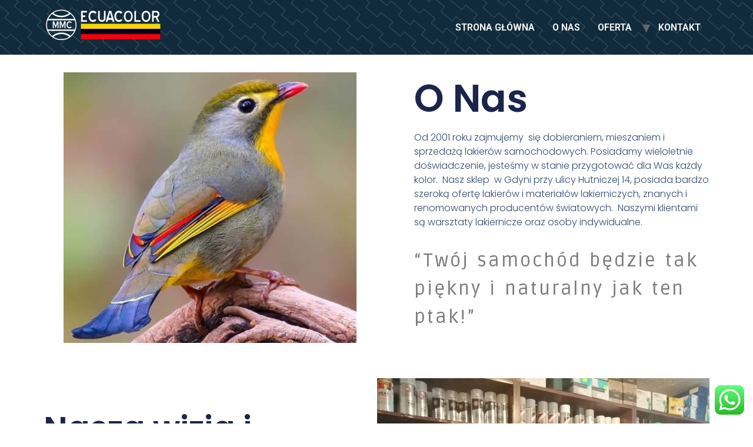

--- FILE ---
content_type: text/html; charset=UTF-8
request_url: https://lakierygdynia.pl/o-nas/
body_size: 12002
content:
<!doctype html>
<html lang="en-US">
<head>
	<meta charset="UTF-8">
		<meta name="viewport" content="width=device-width, initial-scale=1">
	<link rel="profile" href="https://gmpg.org/xfn/11">
	<title>O Nas​ &#8211; Ecuacolor</title>
<meta name='robots' content='max-image-preview:large' />
<link rel="alternate" type="application/rss+xml" title="Ecuacolor &raquo; Feed" href="https://lakierygdynia.pl/feed/" />
<link rel="alternate" type="application/rss+xml" title="Ecuacolor &raquo; Comments Feed" href="https://lakierygdynia.pl/comments/feed/" />
<script type="text/javascript">
window._wpemojiSettings = {"baseUrl":"https:\/\/s.w.org\/images\/core\/emoji\/14.0.0\/72x72\/","ext":".png","svgUrl":"https:\/\/s.w.org\/images\/core\/emoji\/14.0.0\/svg\/","svgExt":".svg","source":{"concatemoji":"https:\/\/lakierygdynia.pl\/wp-includes\/js\/wp-emoji-release.min.js?ver=fb1b1a4c5dbf60c9888376c65d2fd671"}};
/*! This file is auto-generated */
!function(i,n){var o,s,e;function c(e){try{var t={supportTests:e,timestamp:(new Date).valueOf()};sessionStorage.setItem(o,JSON.stringify(t))}catch(e){}}function p(e,t,n){e.clearRect(0,0,e.canvas.width,e.canvas.height),e.fillText(t,0,0);var t=new Uint32Array(e.getImageData(0,0,e.canvas.width,e.canvas.height).data),r=(e.clearRect(0,0,e.canvas.width,e.canvas.height),e.fillText(n,0,0),new Uint32Array(e.getImageData(0,0,e.canvas.width,e.canvas.height).data));return t.every(function(e,t){return e===r[t]})}function u(e,t,n){switch(t){case"flag":return n(e,"\ud83c\udff3\ufe0f\u200d\u26a7\ufe0f","\ud83c\udff3\ufe0f\u200b\u26a7\ufe0f")?!1:!n(e,"\ud83c\uddfa\ud83c\uddf3","\ud83c\uddfa\u200b\ud83c\uddf3")&&!n(e,"\ud83c\udff4\udb40\udc67\udb40\udc62\udb40\udc65\udb40\udc6e\udb40\udc67\udb40\udc7f","\ud83c\udff4\u200b\udb40\udc67\u200b\udb40\udc62\u200b\udb40\udc65\u200b\udb40\udc6e\u200b\udb40\udc67\u200b\udb40\udc7f");case"emoji":return!n(e,"\ud83e\udef1\ud83c\udffb\u200d\ud83e\udef2\ud83c\udfff","\ud83e\udef1\ud83c\udffb\u200b\ud83e\udef2\ud83c\udfff")}return!1}function f(e,t,n){var r="undefined"!=typeof WorkerGlobalScope&&self instanceof WorkerGlobalScope?new OffscreenCanvas(300,150):i.createElement("canvas"),a=r.getContext("2d",{willReadFrequently:!0}),o=(a.textBaseline="top",a.font="600 32px Arial",{});return e.forEach(function(e){o[e]=t(a,e,n)}),o}function t(e){var t=i.createElement("script");t.src=e,t.defer=!0,i.head.appendChild(t)}"undefined"!=typeof Promise&&(o="wpEmojiSettingsSupports",s=["flag","emoji"],n.supports={everything:!0,everythingExceptFlag:!0},e=new Promise(function(e){i.addEventListener("DOMContentLoaded",e,{once:!0})}),new Promise(function(t){var n=function(){try{var e=JSON.parse(sessionStorage.getItem(o));if("object"==typeof e&&"number"==typeof e.timestamp&&(new Date).valueOf()<e.timestamp+604800&&"object"==typeof e.supportTests)return e.supportTests}catch(e){}return null}();if(!n){if("undefined"!=typeof Worker&&"undefined"!=typeof OffscreenCanvas&&"undefined"!=typeof URL&&URL.createObjectURL&&"undefined"!=typeof Blob)try{var e="postMessage("+f.toString()+"("+[JSON.stringify(s),u.toString(),p.toString()].join(",")+"));",r=new Blob([e],{type:"text/javascript"}),a=new Worker(URL.createObjectURL(r),{name:"wpTestEmojiSupports"});return void(a.onmessage=function(e){c(n=e.data),a.terminate(),t(n)})}catch(e){}c(n=f(s,u,p))}t(n)}).then(function(e){for(var t in e)n.supports[t]=e[t],n.supports.everything=n.supports.everything&&n.supports[t],"flag"!==t&&(n.supports.everythingExceptFlag=n.supports.everythingExceptFlag&&n.supports[t]);n.supports.everythingExceptFlag=n.supports.everythingExceptFlag&&!n.supports.flag,n.DOMReady=!1,n.readyCallback=function(){n.DOMReady=!0}}).then(function(){return e}).then(function(){var e;n.supports.everything||(n.readyCallback(),(e=n.source||{}).concatemoji?t(e.concatemoji):e.wpemoji&&e.twemoji&&(t(e.twemoji),t(e.wpemoji)))}))}((window,document),window._wpemojiSettings);
</script>
<style type="text/css">
img.wp-smiley,
img.emoji {
	display: inline !important;
	border: none !important;
	box-shadow: none !important;
	height: 1em !important;
	width: 1em !important;
	margin: 0 0.07em !important;
	vertical-align: -0.1em !important;
	background: none !important;
	padding: 0 !important;
}
</style>
	<link rel='stylesheet' id='ht_ctc_main_css-css' href='https://lakierygdynia.pl/wp-content/plugins/click-to-chat-for-whatsapp/new/inc/assets/css/main.css?ver=3.33' type='text/css' media='all' />
<style id='classic-theme-styles-inline-css' type='text/css'>
/*! This file is auto-generated */
.wp-block-button__link{color:#fff;background-color:#32373c;border-radius:9999px;box-shadow:none;text-decoration:none;padding:calc(.667em + 2px) calc(1.333em + 2px);font-size:1.125em}.wp-block-file__button{background:#32373c;color:#fff;text-decoration:none}
</style>
<style id='global-styles-inline-css' type='text/css'>
body{--wp--preset--color--black: #000000;--wp--preset--color--cyan-bluish-gray: #abb8c3;--wp--preset--color--white: #ffffff;--wp--preset--color--pale-pink: #f78da7;--wp--preset--color--vivid-red: #cf2e2e;--wp--preset--color--luminous-vivid-orange: #ff6900;--wp--preset--color--luminous-vivid-amber: #fcb900;--wp--preset--color--light-green-cyan: #7bdcb5;--wp--preset--color--vivid-green-cyan: #00d084;--wp--preset--color--pale-cyan-blue: #8ed1fc;--wp--preset--color--vivid-cyan-blue: #0693e3;--wp--preset--color--vivid-purple: #9b51e0;--wp--preset--gradient--vivid-cyan-blue-to-vivid-purple: linear-gradient(135deg,rgba(6,147,227,1) 0%,rgb(155,81,224) 100%);--wp--preset--gradient--light-green-cyan-to-vivid-green-cyan: linear-gradient(135deg,rgb(122,220,180) 0%,rgb(0,208,130) 100%);--wp--preset--gradient--luminous-vivid-amber-to-luminous-vivid-orange: linear-gradient(135deg,rgba(252,185,0,1) 0%,rgba(255,105,0,1) 100%);--wp--preset--gradient--luminous-vivid-orange-to-vivid-red: linear-gradient(135deg,rgba(255,105,0,1) 0%,rgb(207,46,46) 100%);--wp--preset--gradient--very-light-gray-to-cyan-bluish-gray: linear-gradient(135deg,rgb(238,238,238) 0%,rgb(169,184,195) 100%);--wp--preset--gradient--cool-to-warm-spectrum: linear-gradient(135deg,rgb(74,234,220) 0%,rgb(151,120,209) 20%,rgb(207,42,186) 40%,rgb(238,44,130) 60%,rgb(251,105,98) 80%,rgb(254,248,76) 100%);--wp--preset--gradient--blush-light-purple: linear-gradient(135deg,rgb(255,206,236) 0%,rgb(152,150,240) 100%);--wp--preset--gradient--blush-bordeaux: linear-gradient(135deg,rgb(254,205,165) 0%,rgb(254,45,45) 50%,rgb(107,0,62) 100%);--wp--preset--gradient--luminous-dusk: linear-gradient(135deg,rgb(255,203,112) 0%,rgb(199,81,192) 50%,rgb(65,88,208) 100%);--wp--preset--gradient--pale-ocean: linear-gradient(135deg,rgb(255,245,203) 0%,rgb(182,227,212) 50%,rgb(51,167,181) 100%);--wp--preset--gradient--electric-grass: linear-gradient(135deg,rgb(202,248,128) 0%,rgb(113,206,126) 100%);--wp--preset--gradient--midnight: linear-gradient(135deg,rgb(2,3,129) 0%,rgb(40,116,252) 100%);--wp--preset--font-size--small: 13px;--wp--preset--font-size--medium: 20px;--wp--preset--font-size--large: 36px;--wp--preset--font-size--x-large: 42px;--wp--preset--spacing--20: 0.44rem;--wp--preset--spacing--30: 0.67rem;--wp--preset--spacing--40: 1rem;--wp--preset--spacing--50: 1.5rem;--wp--preset--spacing--60: 2.25rem;--wp--preset--spacing--70: 3.38rem;--wp--preset--spacing--80: 5.06rem;--wp--preset--shadow--natural: 6px 6px 9px rgba(0, 0, 0, 0.2);--wp--preset--shadow--deep: 12px 12px 50px rgba(0, 0, 0, 0.4);--wp--preset--shadow--sharp: 6px 6px 0px rgba(0, 0, 0, 0.2);--wp--preset--shadow--outlined: 6px 6px 0px -3px rgba(255, 255, 255, 1), 6px 6px rgba(0, 0, 0, 1);--wp--preset--shadow--crisp: 6px 6px 0px rgba(0, 0, 0, 1);}:where(.is-layout-flex){gap: 0.5em;}:where(.is-layout-grid){gap: 0.5em;}body .is-layout-flow > .alignleft{float: left;margin-inline-start: 0;margin-inline-end: 2em;}body .is-layout-flow > .alignright{float: right;margin-inline-start: 2em;margin-inline-end: 0;}body .is-layout-flow > .aligncenter{margin-left: auto !important;margin-right: auto !important;}body .is-layout-constrained > .alignleft{float: left;margin-inline-start: 0;margin-inline-end: 2em;}body .is-layout-constrained > .alignright{float: right;margin-inline-start: 2em;margin-inline-end: 0;}body .is-layout-constrained > .aligncenter{margin-left: auto !important;margin-right: auto !important;}body .is-layout-constrained > :where(:not(.alignleft):not(.alignright):not(.alignfull)){max-width: var(--wp--style--global--content-size);margin-left: auto !important;margin-right: auto !important;}body .is-layout-constrained > .alignwide{max-width: var(--wp--style--global--wide-size);}body .is-layout-flex{display: flex;}body .is-layout-flex{flex-wrap: wrap;align-items: center;}body .is-layout-flex > *{margin: 0;}body .is-layout-grid{display: grid;}body .is-layout-grid > *{margin: 0;}:where(.wp-block-columns.is-layout-flex){gap: 2em;}:where(.wp-block-columns.is-layout-grid){gap: 2em;}:where(.wp-block-post-template.is-layout-flex){gap: 1.25em;}:where(.wp-block-post-template.is-layout-grid){gap: 1.25em;}.has-black-color{color: var(--wp--preset--color--black) !important;}.has-cyan-bluish-gray-color{color: var(--wp--preset--color--cyan-bluish-gray) !important;}.has-white-color{color: var(--wp--preset--color--white) !important;}.has-pale-pink-color{color: var(--wp--preset--color--pale-pink) !important;}.has-vivid-red-color{color: var(--wp--preset--color--vivid-red) !important;}.has-luminous-vivid-orange-color{color: var(--wp--preset--color--luminous-vivid-orange) !important;}.has-luminous-vivid-amber-color{color: var(--wp--preset--color--luminous-vivid-amber) !important;}.has-light-green-cyan-color{color: var(--wp--preset--color--light-green-cyan) !important;}.has-vivid-green-cyan-color{color: var(--wp--preset--color--vivid-green-cyan) !important;}.has-pale-cyan-blue-color{color: var(--wp--preset--color--pale-cyan-blue) !important;}.has-vivid-cyan-blue-color{color: var(--wp--preset--color--vivid-cyan-blue) !important;}.has-vivid-purple-color{color: var(--wp--preset--color--vivid-purple) !important;}.has-black-background-color{background-color: var(--wp--preset--color--black) !important;}.has-cyan-bluish-gray-background-color{background-color: var(--wp--preset--color--cyan-bluish-gray) !important;}.has-white-background-color{background-color: var(--wp--preset--color--white) !important;}.has-pale-pink-background-color{background-color: var(--wp--preset--color--pale-pink) !important;}.has-vivid-red-background-color{background-color: var(--wp--preset--color--vivid-red) !important;}.has-luminous-vivid-orange-background-color{background-color: var(--wp--preset--color--luminous-vivid-orange) !important;}.has-luminous-vivid-amber-background-color{background-color: var(--wp--preset--color--luminous-vivid-amber) !important;}.has-light-green-cyan-background-color{background-color: var(--wp--preset--color--light-green-cyan) !important;}.has-vivid-green-cyan-background-color{background-color: var(--wp--preset--color--vivid-green-cyan) !important;}.has-pale-cyan-blue-background-color{background-color: var(--wp--preset--color--pale-cyan-blue) !important;}.has-vivid-cyan-blue-background-color{background-color: var(--wp--preset--color--vivid-cyan-blue) !important;}.has-vivid-purple-background-color{background-color: var(--wp--preset--color--vivid-purple) !important;}.has-black-border-color{border-color: var(--wp--preset--color--black) !important;}.has-cyan-bluish-gray-border-color{border-color: var(--wp--preset--color--cyan-bluish-gray) !important;}.has-white-border-color{border-color: var(--wp--preset--color--white) !important;}.has-pale-pink-border-color{border-color: var(--wp--preset--color--pale-pink) !important;}.has-vivid-red-border-color{border-color: var(--wp--preset--color--vivid-red) !important;}.has-luminous-vivid-orange-border-color{border-color: var(--wp--preset--color--luminous-vivid-orange) !important;}.has-luminous-vivid-amber-border-color{border-color: var(--wp--preset--color--luminous-vivid-amber) !important;}.has-light-green-cyan-border-color{border-color: var(--wp--preset--color--light-green-cyan) !important;}.has-vivid-green-cyan-border-color{border-color: var(--wp--preset--color--vivid-green-cyan) !important;}.has-pale-cyan-blue-border-color{border-color: var(--wp--preset--color--pale-cyan-blue) !important;}.has-vivid-cyan-blue-border-color{border-color: var(--wp--preset--color--vivid-cyan-blue) !important;}.has-vivid-purple-border-color{border-color: var(--wp--preset--color--vivid-purple) !important;}.has-vivid-cyan-blue-to-vivid-purple-gradient-background{background: var(--wp--preset--gradient--vivid-cyan-blue-to-vivid-purple) !important;}.has-light-green-cyan-to-vivid-green-cyan-gradient-background{background: var(--wp--preset--gradient--light-green-cyan-to-vivid-green-cyan) !important;}.has-luminous-vivid-amber-to-luminous-vivid-orange-gradient-background{background: var(--wp--preset--gradient--luminous-vivid-amber-to-luminous-vivid-orange) !important;}.has-luminous-vivid-orange-to-vivid-red-gradient-background{background: var(--wp--preset--gradient--luminous-vivid-orange-to-vivid-red) !important;}.has-very-light-gray-to-cyan-bluish-gray-gradient-background{background: var(--wp--preset--gradient--very-light-gray-to-cyan-bluish-gray) !important;}.has-cool-to-warm-spectrum-gradient-background{background: var(--wp--preset--gradient--cool-to-warm-spectrum) !important;}.has-blush-light-purple-gradient-background{background: var(--wp--preset--gradient--blush-light-purple) !important;}.has-blush-bordeaux-gradient-background{background: var(--wp--preset--gradient--blush-bordeaux) !important;}.has-luminous-dusk-gradient-background{background: var(--wp--preset--gradient--luminous-dusk) !important;}.has-pale-ocean-gradient-background{background: var(--wp--preset--gradient--pale-ocean) !important;}.has-electric-grass-gradient-background{background: var(--wp--preset--gradient--electric-grass) !important;}.has-midnight-gradient-background{background: var(--wp--preset--gradient--midnight) !important;}.has-small-font-size{font-size: var(--wp--preset--font-size--small) !important;}.has-medium-font-size{font-size: var(--wp--preset--font-size--medium) !important;}.has-large-font-size{font-size: var(--wp--preset--font-size--large) !important;}.has-x-large-font-size{font-size: var(--wp--preset--font-size--x-large) !important;}
.wp-block-navigation a:where(:not(.wp-element-button)){color: inherit;}
:where(.wp-block-post-template.is-layout-flex){gap: 1.25em;}:where(.wp-block-post-template.is-layout-grid){gap: 1.25em;}
:where(.wp-block-columns.is-layout-flex){gap: 2em;}:where(.wp-block-columns.is-layout-grid){gap: 2em;}
.wp-block-pullquote{font-size: 1.5em;line-height: 1.6;}
</style>
<link rel='stylesheet' id='contact-form-7-css' href='https://lakierygdynia.pl/wp-content/plugins/contact-form-7/includes/css/styles.css?ver=5.8.7' type='text/css' media='all' />
<link rel='stylesheet' id='hello-elementor-css' href='https://lakierygdynia.pl/wp-content/themes/hello-elementor/style.min.css?ver=2.5.0' type='text/css' media='all' />
<link rel='stylesheet' id='hello-elementor-theme-style-css' href='https://lakierygdynia.pl/wp-content/themes/hello-elementor/theme.min.css?ver=2.5.0' type='text/css' media='all' />
<link rel='stylesheet' id='elementor-frontend-css' href='https://lakierygdynia.pl/wp-content/plugins/elementor/assets/css/frontend-lite.min.css?ver=3.19.2' type='text/css' media='all' />
<link rel='stylesheet' id='elementor-post-194-css' href='https://lakierygdynia.pl/wp-content/uploads/elementor/css/post-194.css?ver=1695229012' type='text/css' media='all' />
<link rel='stylesheet' id='elementor-icons-css' href='https://lakierygdynia.pl/wp-content/plugins/elementor/assets/lib/eicons/css/elementor-icons.min.css?ver=5.27.0' type='text/css' media='all' />
<link rel='stylesheet' id='swiper-css' href='https://lakierygdynia.pl/wp-content/plugins/elementor/assets/lib/swiper/css/swiper.min.css?ver=5.3.6' type='text/css' media='all' />
<link rel='stylesheet' id='elementor-global-css' href='https://lakierygdynia.pl/wp-content/uploads/elementor/css/global.css?ver=1695229012' type='text/css' media='all' />
<link rel='stylesheet' id='elementor-post-613-css' href='https://lakierygdynia.pl/wp-content/uploads/elementor/css/post-613.css?ver=1695241908' type='text/css' media='all' />
<link rel='stylesheet' id='google-fonts-1-css' href='https://fonts.googleapis.com/css?family=Roboto%3A100%2C100italic%2C200%2C200italic%2C300%2C300italic%2C400%2C400italic%2C500%2C500italic%2C600%2C600italic%2C700%2C700italic%2C800%2C800italic%2C900%2C900italic%7CRoboto+Slab%3A100%2C100italic%2C200%2C200italic%2C300%2C300italic%2C400%2C400italic%2C500%2C500italic%2C600%2C600italic%2C700%2C700italic%2C800%2C800italic%2C900%2C900italic%7CPoppins%3A100%2C100italic%2C200%2C200italic%2C300%2C300italic%2C400%2C400italic%2C500%2C500italic%2C600%2C600italic%2C700%2C700italic%2C800%2C800italic%2C900%2C900italic%7CRuda%3A100%2C100italic%2C200%2C200italic%2C300%2C300italic%2C400%2C400italic%2C500%2C500italic%2C600%2C600italic%2C700%2C700italic%2C800%2C800italic%2C900%2C900italic&#038;display=auto&#038;ver=6.3.7' type='text/css' media='all' />
<link rel="preconnect" href="https://fonts.gstatic.com/" crossorigin><script type='text/javascript' src='https://lakierygdynia.pl/wp-includes/js/jquery/jquery.min.js?ver=3.7.0' id='jquery-core-js'></script>
<script type='text/javascript' src='https://lakierygdynia.pl/wp-includes/js/jquery/jquery-migrate.min.js?ver=3.4.1' id='jquery-migrate-js'></script>
<link rel="https://api.w.org/" href="https://lakierygdynia.pl/wp-json/" /><link rel="alternate" type="application/json" href="https://lakierygdynia.pl/wp-json/wp/v2/pages/613" /><link rel="EditURI" type="application/rsd+xml" title="RSD" href="https://lakierygdynia.pl/xmlrpc.php?rsd" />
<link rel="canonical" href="https://lakierygdynia.pl/o-nas/" />
<link rel="alternate" type="application/json+oembed" href="https://lakierygdynia.pl/wp-json/oembed/1.0/embed?url=https%3A%2F%2Flakierygdynia.pl%2Fo-nas%2F" />
<link rel="alternate" type="text/xml+oembed" href="https://lakierygdynia.pl/wp-json/oembed/1.0/embed?url=https%3A%2F%2Flakierygdynia.pl%2Fo-nas%2F&#038;format=xml" />
			<style type="text/css">
				.gllr_image_row {
					clear: both;
				}
			</style>
			<meta name="generator" content="Elementor 3.19.2; features: e_optimized_assets_loading, e_optimized_css_loading, additional_custom_breakpoints, block_editor_assets_optimize, e_image_loading_optimization; settings: css_print_method-external, google_font-enabled, font_display-auto">
<link rel="icon" href="https://lakierygdynia.pl/wp-content/uploads/2022/06/favicon-ecuacolor.png" sizes="32x32" />
<link rel="icon" href="https://lakierygdynia.pl/wp-content/uploads/2022/06/favicon-ecuacolor.png" sizes="192x192" />
<link rel="apple-touch-icon" href="https://lakierygdynia.pl/wp-content/uploads/2022/06/favicon-ecuacolor.png" />
<meta name="msapplication-TileImage" content="https://lakierygdynia.pl/wp-content/uploads/2022/06/favicon-ecuacolor.png" />
		<style type="text/css" id="wp-custom-css">
			header#site-header,
footer#site-footer {
    background-image: url("data:image/svg+xml,%3Csvg xmlns='http://www.w3.org/2000/svg' xmlns:xlink='http://www.w3.org/1999/xlink' width='100%25' height='100%25'%3E%3Cdefs%3E%3Cpattern id='p' width='100' height='100' patternUnits='userSpaceOnUse' patternTransform='rotate(40) scale(0.51)'%3E%3Cpath id='a' data-color='fill' fill='none' stroke='%23FFF' stroke-width='0.39' d='M100 15v20H50V15H0v20h-50v50H0V65h50v20h50V65h50V15z'%3E%3C/path%3E%3Cuse xlink:href='%23a' y='-100'%3E%3C/use%3E%3Cuse xlink:href='%23a' y='100'%3E%3C/use%3E%3C/pattern%3E%3C/defs%3E%3Crect fill='url(%23p)' width='100%25' height='100%25'%3E%3C/rect%3E%3C/svg%3E");
    background-size: cover;
    background-position: center;
    background-repeat: no-repeat;
}

.wpcf7-submit {
	color:white;
	border: 1px solid;
	width: 100%;
	font-weight:bold;
	font-size: 1.25rem;
	margin-top:20px;
}
.wpcf7-submit:hover {
	background:#112b3c;
	border:1px solid green;
}
.wpcf7 label {
	font-weight:bold;
	font-size: 1.25rem;
	margin:10px 0;
	color: #324A6D;
}
.wpcf7 input,
.wpcf7 textarea {
	background:transparent;
	border: 1px solid white;
}
.wpcf7 input:focus,
.wpcf7 textarea:focus {
	background:white;
	outline:none;
	border:1px solid #205375;
}

@media (min-width: 1024px) {
	ul.sub-menu {
    background-image: url("data:image/svg+xml,%3Csvg xmlns='http://www.w3.org/2000/svg' xmlns:xlink='http://www.w3.org/1999/xlink' width='100%25' height='100%25'%3E%3Cdefs%3E%3Cpattern id='p' width='100' height='100' patternUnits='userSpaceOnUse' patternTransform='rotate(40) scale(0.51)'%3E%3Cpath id='a' data-color='fill' fill='none' stroke='%23FFF' stroke-width='0.39' d='M100 15v20H50V15H0v20h-50v50H0V65h50v20h50V65h50V15z'%3E%3C/path%3E%3Cuse xlink:href='%23a' y='-100'%3E%3C/use%3E%3Cuse xlink:href='%23a' y='100'%3E%3C/use%3E%3C/pattern%3E%3C/defs%3E%3Crect fill='url(%23p)' width='100%25' height='100%25'%3E%3C/rect%3E%3C/svg%3E");
    background-size: cover;
    background-position: center;
    background-repeat: no-repeat;
    background-color: #112B3C !important;
}
}		</style>
		</head>
<body data-rsssl=1 class="page-template-default page page-id-613 wp-custom-logo gllr_?utm_source=wp-themes&amp;utm_campaign=theme-uri&amp;utm_medium=wp-dash elementor-default elementor-template-full-width elementor-kit-194 elementor-page elementor-page-613">

<header id="site-header" class="site-header dynamic-header menu-dropdown-tablet" role="banner">
	<div class="header-inner">
		<div class="site-branding show-logo">
							<div class="site-logo show">
					<a href="https://lakierygdynia.pl/" class="custom-logo-link" rel="home"><img width="200" height="54" src="https://lakierygdynia.pl/wp-content/uploads/2022/06/logo-white-transparent.png" class="custom-logo" alt="Ecuacolor" decoding="async" /></a>				</div>
					</div>

					<nav class="site-navigation show" role="navigation">
				<div class="menu-menu-glowne-container"><ul id="menu-menu-glowne" class="menu"><li id="menu-item-14" class="menu-item menu-item-type-post_type menu-item-object-page menu-item-home menu-item-14"><a href="https://lakierygdynia.pl/">Strona główna</a></li>
<li id="menu-item-764" class="menu-item menu-item-type-post_type menu-item-object-page current-menu-item page_item page-item-613 current_page_item menu-item-764"><a href="https://lakierygdynia.pl/o-nas/" aria-current="page">O Nas​</a></li>
<li id="menu-item-806" class="menu-item menu-item-type-custom menu-item-object-custom menu-item-has-children menu-item-806"><a href="#">Oferta</a>
<ul class="sub-menu">
	<li id="menu-item-768" class="menu-item menu-item-type-post_type menu-item-object-page menu-item-768"><a href="https://lakierygdynia.pl/farby-i-lakiery/">Lakiery</a></li>
	<li id="menu-item-767" class="menu-item menu-item-type-post_type menu-item-object-page menu-item-767"><a href="https://lakierygdynia.pl/szpachlowki/">Szpachlówki</a></li>
	<li id="menu-item-766" class="menu-item menu-item-type-post_type menu-item-object-page menu-item-766"><a href="https://lakierygdynia.pl/srodki-polerujace/">Środki Polerujące​</a></li>
	<li id="menu-item-765" class="menu-item menu-item-type-post_type menu-item-object-page menu-item-765"><a href="https://lakierygdynia.pl/akcesoria/">Sprzęt i akcesoria​</a></li>
</ul>
</li>
<li id="menu-item-18" class="menu-item menu-item-type-post_type menu-item-object-page menu-item-18"><a href="https://lakierygdynia.pl/kontakt/">Kontakt</a></li>
</ul></div>			</nav>
			<div class="site-navigation-toggle-holder show">
				<div class="site-navigation-toggle">
					<i class="eicon-menu-bar"></i>
					<span class="elementor-screen-only">Menu</span>
				</div>
			</div>
			<nav class="site-navigation-dropdown show" role="navigation">
				<div class="menu-menu-glowne-container"><ul id="menu-menu-glowne" class="menu"><li id="menu-item-14" class="menu-item menu-item-type-post_type menu-item-object-page menu-item-home menu-item-14"><a href="https://lakierygdynia.pl/">Strona główna</a></li>
<li id="menu-item-764" class="menu-item menu-item-type-post_type menu-item-object-page current-menu-item page_item page-item-613 current_page_item menu-item-764"><a href="https://lakierygdynia.pl/o-nas/" aria-current="page">O Nas​</a></li>
<li id="menu-item-806" class="menu-item menu-item-type-custom menu-item-object-custom menu-item-has-children menu-item-806"><a href="#">Oferta</a>
<ul class="sub-menu">
	<li id="menu-item-768" class="menu-item menu-item-type-post_type menu-item-object-page menu-item-768"><a href="https://lakierygdynia.pl/farby-i-lakiery/">Lakiery</a></li>
	<li id="menu-item-767" class="menu-item menu-item-type-post_type menu-item-object-page menu-item-767"><a href="https://lakierygdynia.pl/szpachlowki/">Szpachlówki</a></li>
	<li id="menu-item-766" class="menu-item menu-item-type-post_type menu-item-object-page menu-item-766"><a href="https://lakierygdynia.pl/srodki-polerujace/">Środki Polerujące​</a></li>
	<li id="menu-item-765" class="menu-item menu-item-type-post_type menu-item-object-page menu-item-765"><a href="https://lakierygdynia.pl/akcesoria/">Sprzęt i akcesoria​</a></li>
</ul>
</li>
<li id="menu-item-18" class="menu-item menu-item-type-post_type menu-item-object-page menu-item-18"><a href="https://lakierygdynia.pl/kontakt/">Kontakt</a></li>
</ul></div>			</nav>
			</div>
</header>
		<div data-elementor-type="wp-page" data-elementor-id="613" class="elementor elementor-613">
						<section class="elementor-section elementor-top-section elementor-element elementor-element-53c31107 elementor-section-content-middle elementor-section-full_width elementor-reverse-mobile elementor-section-height-default elementor-section-height-default" data-id="53c31107" data-element_type="section">
						<div class="elementor-container elementor-column-gap-no">
					<div class="elementor-column elementor-col-50 elementor-top-column elementor-element elementor-element-55accfef" data-id="55accfef" data-element_type="column">
			<div class="elementor-widget-wrap elementor-element-populated">
						<div class="elementor-element elementor-element-dbd0c44 elementor-widget elementor-widget-image" data-id="dbd0c44" data-element_type="widget" data-widget_type="image.default">
				<div class="elementor-widget-container">
			<style>/*! elementor - v3.19.0 - 07-02-2024 */
.elementor-widget-image{text-align:center}.elementor-widget-image a{display:inline-block}.elementor-widget-image a img[src$=".svg"]{width:48px}.elementor-widget-image img{vertical-align:middle;display:inline-block}</style>										<img fetchpriority="high" decoding="async" width="498" height="460" src="https://lakierygdynia.pl/wp-content/uploads/2022/06/o-nas-ptak.png" class="attachment-full size-full wp-image-677" alt="" srcset="https://lakierygdynia.pl/wp-content/uploads/2022/06/o-nas-ptak.png 498w, https://lakierygdynia.pl/wp-content/uploads/2022/06/o-nas-ptak-300x277.png 300w" sizes="(max-width: 498px) 100vw, 498px" />													</div>
				</div>
					</div>
		</div>
				<div class="elementor-column elementor-col-50 elementor-top-column elementor-element elementor-element-69492528" data-id="69492528" data-element_type="column">
			<div class="elementor-widget-wrap elementor-element-populated">
						<div class="elementor-element elementor-element-59ad6486 elementor-widget elementor-widget-heading" data-id="59ad6486" data-element_type="widget" data-widget_type="heading.default">
				<div class="elementor-widget-container">
			<style>/*! elementor - v3.19.0 - 07-02-2024 */
.elementor-heading-title{padding:0;margin:0;line-height:1}.elementor-widget-heading .elementor-heading-title[class*=elementor-size-]>a{color:inherit;font-size:inherit;line-height:inherit}.elementor-widget-heading .elementor-heading-title.elementor-size-small{font-size:15px}.elementor-widget-heading .elementor-heading-title.elementor-size-medium{font-size:19px}.elementor-widget-heading .elementor-heading-title.elementor-size-large{font-size:29px}.elementor-widget-heading .elementor-heading-title.elementor-size-xl{font-size:39px}.elementor-widget-heading .elementor-heading-title.elementor-size-xxl{font-size:59px}</style><h1 class="elementor-heading-title elementor-size-default">O Nas​</h1>		</div>
				</div>
				<div class="elementor-element elementor-element-72468440 elementor-widget elementor-widget-text-editor" data-id="72468440" data-element_type="widget" data-widget_type="text-editor.default">
				<div class="elementor-widget-container">
			<style>/*! elementor - v3.19.0 - 07-02-2024 */
.elementor-widget-text-editor.elementor-drop-cap-view-stacked .elementor-drop-cap{background-color:#69727d;color:#fff}.elementor-widget-text-editor.elementor-drop-cap-view-framed .elementor-drop-cap{color:#69727d;border:3px solid;background-color:transparent}.elementor-widget-text-editor:not(.elementor-drop-cap-view-default) .elementor-drop-cap{margin-top:8px}.elementor-widget-text-editor:not(.elementor-drop-cap-view-default) .elementor-drop-cap-letter{width:1em;height:1em}.elementor-widget-text-editor .elementor-drop-cap{float:left;text-align:center;line-height:1;font-size:50px}.elementor-widget-text-editor .elementor-drop-cap-letter{display:inline-block}</style>				<p>Od 2001 roku zajmujemy  się dobieraniem, mieszaniem i sprzedażą lakierów samochodowych. Posiadamy wieloletnie doświadczenie, jesteśmy w stanie przygotować dla Was każdy kolor.  Nasz sklep  w Gdyni przy ulicy Hutniczej 14, posiada bardzo szeroką ofertę lakierów i materiałów lakierniczych, znanych i renomowanych producentów światowych.  Naszymi klientami są warsztaty lakiernicze oraz osoby indywidualne.</p>						</div>
				</div>
				<div class="elementor-element elementor-element-bbe04fa elementor-widget elementor-widget-text-editor" data-id="bbe04fa" data-element_type="widget" data-widget_type="text-editor.default">
				<div class="elementor-widget-container">
							<p>&#8220;Twój samochód będzie tak piękny i naturalny jak ten ptak!&#8221;</p>						</div>
				</div>
					</div>
		</div>
					</div>
		</section>
				<section class="elementor-section elementor-top-section elementor-element elementor-element-1706e29c elementor-section-content-middle elementor-section-full_width elementor-section-height-default elementor-section-height-default" data-id="1706e29c" data-element_type="section">
						<div class="elementor-container elementor-column-gap-no">
					<div class="elementor-column elementor-col-50 elementor-top-column elementor-element elementor-element-7f15cba7" data-id="7f15cba7" data-element_type="column">
			<div class="elementor-widget-wrap elementor-element-populated">
						<div class="elementor-element elementor-element-21367769 elementor-widget elementor-widget-heading" data-id="21367769" data-element_type="widget" data-widget_type="heading.default">
				<div class="elementor-widget-container">
			<h2 class="elementor-heading-title elementor-size-default">Nasza wizja i misja <br></h2>		</div>
				</div>
				<div class="elementor-element elementor-element-571100ea elementor-widget elementor-widget-text-editor" data-id="571100ea" data-element_type="widget" data-widget_type="text-editor.default">
				<div class="elementor-widget-container">
							<p>Naszym celem jest dostarczanie  niezawodnych, kompleksowych  i innowacyjnych  materiałów i  rozwiązań z zakresu lakierowania, w jak najkrótszym czasie i przy zachowaniu najwyższej jakości.</p><p>Być Trójmiejskim  liderem w sprzedaży farb i akcesoriów to nasza wizja.</p>						</div>
				</div>
					</div>
		</div>
				<div class="elementor-column elementor-col-50 elementor-top-column elementor-element elementor-element-41f336ef" data-id="41f336ef" data-element_type="column">
			<div class="elementor-widget-wrap elementor-element-populated">
						<div class="elementor-element elementor-element-334765e2 elementor-widget elementor-widget-image" data-id="334765e2" data-element_type="widget" data-widget_type="image.default">
				<div class="elementor-widget-container">
													<img decoding="async" width="800" height="600" src="https://lakierygdynia.pl/wp-content/uploads/2022/06/mis-vis-ion-loc-1024x768.jpeg" class="attachment-large size-large wp-image-674" alt="" srcset="https://lakierygdynia.pl/wp-content/uploads/2022/06/mis-vis-ion-loc-1024x768.jpeg 1024w, https://lakierygdynia.pl/wp-content/uploads/2022/06/mis-vis-ion-loc-300x225.jpeg 300w, https://lakierygdynia.pl/wp-content/uploads/2022/06/mis-vis-ion-loc-768x576.jpeg 768w, https://lakierygdynia.pl/wp-content/uploads/2022/06/mis-vis-ion-loc.jpeg 1280w" sizes="(max-width: 800px) 100vw, 800px" />													</div>
				</div>
					</div>
		</div>
					</div>
		</section>
				<section class="elementor-section elementor-top-section elementor-element elementor-element-b981346 elementor-section-content-middle elementor-reverse-tablet elementor-reverse-mobile elementor-section-boxed elementor-section-height-default elementor-section-height-default" data-id="b981346" data-element_type="section">
						<div class="elementor-container elementor-column-gap-no">
					<div class="elementor-column elementor-col-100 elementor-top-column elementor-element elementor-element-6a7d3590" data-id="6a7d3590" data-element_type="column">
			<div class="elementor-widget-wrap elementor-element-populated">
						<div class="elementor-element elementor-element-449acd8c elementor-widget elementor-widget-heading" data-id="449acd8c" data-element_type="widget" data-widget_type="heading.default">
				<div class="elementor-widget-container">
			<h3 class="elementor-heading-title elementor-size-default">SKORZYSTAJ Z NASZYCH USŁUG ! JESTEŚMY RZETELNĄ I SKUTECZNĄ FIRMĄ.
SPRAWDŹ NAS!</h3>		</div>
				</div>
				<div class="elementor-element elementor-element-236fd713 elementor-widget elementor-widget-text-editor" data-id="236fd713" data-element_type="widget" data-widget_type="text-editor.default">
				<div class="elementor-widget-container">
							<div class="elementor-element elementor-element-358a4be7 elementor-widget elementor-widget-text-editor" data-id="358a4be7" data-element_type="widget" data-widget_type="text-editor.default"><div class="elementor-widget-container"><p>W Ecuacolor wiemy, że gdy ktoś chce zmienić lub naprawić kolor swojego samochodu, poszukuje przede wszystkim wysokiej jakości produktów i profesjonalnej pomocy. Rozumiemy również, jak ważny jest dla Ciebie Twój samochód oraz jak istotne są koszty, dlatego też oferujemy konkurencyjne ceny naszych produktów, żeby jeszcze lepiej zaspokoić potrzeby naszych klientów.</p></div></div>						</div>
				</div>
				<div class="elementor-element elementor-element-372887e9 elementor-align-center elementor-mobile-align-center elementor-widget elementor-widget-button" data-id="372887e9" data-element_type="widget" data-widget_type="button.default">
				<div class="elementor-widget-container">
					<div class="elementor-button-wrapper">
			<a class="elementor-button elementor-button-link elementor-size-sm" href="https://lakierygdynia.pl/kontakt/">
						<span class="elementor-button-content-wrapper">
						<span class="elementor-button-text">Skontaktuj Się Z Nami</span>
		</span>
					</a>
		</div>
				</div>
				</div>
					</div>
		</div>
					</div>
		</section>
				</div>
		<footer id="site-footer" class="site-footer dynamic-footer footer-has-copyright" role="contentinfo">
	<div class="footer-inner">
		<div class="site-branding show-logo">
							<div class="site-logo show">
					<a href="https://lakierygdynia.pl/" class="custom-logo-link" rel="home"><img width="200" height="54" src="https://lakierygdynia.pl/wp-content/uploads/2022/06/logo-white-transparent.png" class="custom-logo" alt="Ecuacolor" decoding="async" /></a>				</div>
							<p class="site-description show">
					lakiery samochodowe				</p>
					</div>

					<nav class="site-navigation show" role="navigation">
				<div class="menu-footer-menu-container"><ul id="menu-footer-menu" class="menu"><li id="menu-item-438" class="menu-item menu-item-type-post_type menu-item-object-page menu-item-438"><a href="https://lakierygdynia.pl/kontakt/">Kontakt</a></li>
<li id="menu-item-794" class="menu-item menu-item-type-post_type menu-item-object-page menu-item-794"><a href="https://lakierygdynia.pl/terms-conditions/">Warunki i postanowienia</a></li>
<li id="menu-item-795" class="menu-item menu-item-type-post_type menu-item-object-page menu-item-795"><a href="https://lakierygdynia.pl/privacy-policy/">Polityka Prywatności</a></li>
</ul></div>			</nav>
		
					<div class="copyright show">
				<p>All rights reserved Ecuacolor </p>
			</div>
			</div>
</footer>

<!-- Click to Chat - https://holithemes.com/plugins/click-to-chat/  v3.33 -->  
            <div class="ht-ctc ht-ctc-chat ctc-analytics ctc_wp_desktop style-2  " id="ht-ctc-chat"  
                style="display: none;  position: fixed; bottom: 15px; right: 15px;"   >
                                <div class="ht_ctc_style ht_ctc_chat_style">
                <div  style="display: flex; justify-content: center; align-items: center;  " class="ctc-analytics ctc_s_2">
    <p class="ctc-analytics ctc_cta ctc_cta_stick ht-ctc-cta  ht-ctc-cta-hover " style="padding: 0px 16px; line-height: 1.6; font-size: 15px; background-color: #25D366; color: #ffffff; border-radius:10px; margin:0 10px;  display: none; order: 0; ">Skontaktuj się z nami</p>
    <svg style="pointer-events:none; display:block; height:50px; width:50px;" width="50px" height="50px" viewBox="0 0 1024 1024">
        <defs>
        <path id="htwasqicona-chat" d="M1023.941 765.153c0 5.606-.171 17.766-.508 27.159-.824 22.982-2.646 52.639-5.401 66.151-4.141 20.306-10.392 39.472-18.542 55.425-9.643 18.871-21.943 35.775-36.559 50.364-14.584 14.56-31.472 26.812-50.315 36.416-16.036 8.172-35.322 14.426-55.744 18.549-13.378 2.701-42.812 4.488-65.648 5.3-9.402.336-21.564.505-27.15.505l-504.226-.081c-5.607 0-17.765-.172-27.158-.509-22.983-.824-52.639-2.646-66.152-5.4-20.306-4.142-39.473-10.392-55.425-18.542-18.872-9.644-35.775-21.944-50.364-36.56-14.56-14.584-26.812-31.471-36.415-50.314-8.174-16.037-14.428-35.323-18.551-55.744-2.7-13.378-4.487-42.812-5.3-65.649-.334-9.401-.503-21.563-.503-27.148l.08-504.228c0-5.607.171-17.766.508-27.159.825-22.983 2.646-52.639 5.401-66.151 4.141-20.306 10.391-39.473 18.542-55.426C34.154 93.24 46.455 76.336 61.07 61.747c14.584-14.559 31.472-26.812 50.315-36.416 16.037-8.172 35.324-14.426 55.745-18.549 13.377-2.701 42.812-4.488 65.648-5.3 9.402-.335 21.565-.504 27.149-.504l504.227.081c5.608 0 17.766.171 27.159.508 22.983.825 52.638 2.646 66.152 5.401 20.305 4.141 39.472 10.391 55.425 18.542 18.871 9.643 35.774 21.944 50.363 36.559 14.559 14.584 26.812 31.471 36.415 50.315 8.174 16.037 14.428 35.323 18.551 55.744 2.7 13.378 4.486 42.812 5.3 65.649.335 9.402.504 21.564.504 27.15l-.082 504.226z"/>
        </defs>
        <linearGradient id="htwasqiconb-chat" gradientUnits="userSpaceOnUse" x1="512.001" y1=".978" x2="512.001" y2="1025.023">
            <stop offset="0" stop-color="#61fd7d"/>
            <stop offset="1" stop-color="#2bb826"/>
        </linearGradient>
        <use xlink:href="#htwasqicona-chat" overflow="visible" style="fill: url(#htwasqiconb-chat)" fill="url(#htwasqiconb-chat)"/>
        <g>
            <path style="fill: #FFFFFF;" fill="#FFF" d="M783.302 243.246c-69.329-69.387-161.529-107.619-259.763-107.658-202.402 0-367.133 164.668-367.214 367.072-.026 64.699 16.883 127.854 49.017 183.522l-52.096 190.229 194.665-51.047c53.636 29.244 114.022 44.656 175.482 44.682h.151c202.382 0 367.128-164.688 367.21-367.094.039-98.087-38.121-190.319-107.452-259.706zM523.544 808.047h-.125c-54.767-.021-108.483-14.729-155.344-42.529l-11.146-6.612-115.517 30.293 30.834-112.592-7.259-11.544c-30.552-48.579-46.688-104.729-46.664-162.379.066-168.229 136.985-305.096 305.339-305.096 81.521.031 158.154 31.811 215.779 89.482s89.342 134.332 89.312 215.859c-.066 168.243-136.984 305.118-305.209 305.118zm167.415-228.515c-9.177-4.591-54.286-26.782-62.697-29.843-8.41-3.062-14.526-4.592-20.645 4.592-6.115 9.182-23.699 29.843-29.053 35.964-5.352 6.122-10.704 6.888-19.879 2.296-9.176-4.591-38.74-14.277-73.786-45.526-27.275-24.319-45.691-54.359-51.043-63.543-5.352-9.183-.569-14.146 4.024-18.72 4.127-4.109 9.175-10.713 13.763-16.069 4.587-5.355 6.117-9.183 9.175-15.304 3.059-6.122 1.529-11.479-.765-16.07-2.293-4.591-20.644-49.739-28.29-68.104-7.447-17.886-15.013-15.466-20.645-15.747-5.346-.266-11.469-.322-17.585-.322s-16.057 2.295-24.467 11.478-32.113 31.374-32.113 76.521c0 45.147 32.877 88.764 37.465 94.885 4.588 6.122 64.699 98.771 156.741 138.502 21.892 9.45 38.982 15.094 52.308 19.322 21.98 6.979 41.982 5.995 57.793 3.634 17.628-2.633 54.284-22.189 61.932-43.615 7.646-21.427 7.646-39.791 5.352-43.617-2.294-3.826-8.41-6.122-17.585-10.714z"/>
        </g>
        </svg></div>                </div>
            </div>
                        <span class="ht_ctc_chat_data" 
                data-no_number=""
                data-settings="{&quot;number&quot;:&quot;48532711945&quot;,&quot;pre_filled&quot;:&quot;&quot;,&quot;dis_m&quot;:&quot;show&quot;,&quot;dis_d&quot;:&quot;show&quot;,&quot;css&quot;:&quot;display: none; cursor: pointer; z-index: 99999999;&quot;,&quot;pos_d&quot;:&quot;position: fixed; bottom: 15px; right: 15px;&quot;,&quot;pos_m&quot;:&quot;position: fixed; bottom: 15px; right: 15px;&quot;,&quot;schedule&quot;:&quot;no&quot;,&quot;se&quot;:150,&quot;ani&quot;:&quot;no-animations&quot;,&quot;url_structure_d&quot;:&quot;web&quot;,&quot;url_target_d&quot;:&quot;_blank&quot;,&quot;ga&quot;:&quot;yes&quot;,&quot;fb&quot;:&quot;yes&quot;,&quot;g_an_event_name&quot;:&quot;chat: {number}&quot;,&quot;pixel_event_name&quot;:&quot;Click to Chat by HoliThemes&quot;}" 
            ></span>
            <link rel='stylesheet' id='dashicons-css' href='https://lakierygdynia.pl/wp-includes/css/dashicons.min.css?ver=fb1b1a4c5dbf60c9888376c65d2fd671' type='text/css' media='all' />
<link rel='stylesheet' id='gllr_stylesheet-css' href='https://lakierygdynia.pl/wp-content/plugins/gallery-plugin/css/frontend_style.css?ver=4.7.1' type='text/css' media='all' />
<link rel='stylesheet' id='gllr_fancybox_stylesheet-css' href='https://lakierygdynia.pl/wp-content/plugins/gallery-plugin/fancybox/jquery.fancybox.min.css?ver=4.7.1' type='text/css' media='all' />
<script type='text/javascript' id='ht_ctc_app_js-js-extra'>
/* <![CDATA[ */
var ht_ctc_chat_var = {"number":"48532711945","pre_filled":"","dis_m":"show","dis_d":"show","css":"display: none; cursor: pointer; z-index: 99999999;","pos_d":"position: fixed; bottom: 15px; right: 15px;","pos_m":"position: fixed; bottom: 15px; right: 15px;","schedule":"no","se":"150","ani":"no-animations","url_structure_d":"web","url_target_d":"_blank","ga":"yes","fb":"yes","g_an_event_name":"chat: {number}","pixel_event_name":"Click to Chat by HoliThemes"};
var ht_ctc_variables = {"g_an_event_name":"chat: {number}","pixel_event_type":"trackCustom","pixel_event_name":"Click to Chat by HoliThemes","g_an_params":["g_an_param_1","g_an_param_2","g_an_param_3"],"g_an_param_1":{"key":"number","value":"{number}"},"g_an_param_2":{"key":"title","value":"{title}"},"g_an_param_3":{"key":"url","value":"{url}"},"pixel_params":["pixel_param_1","pixel_param_2","pixel_param_3","pixel_param_4"],"pixel_param_1":{"key":"Category","value":"Click to Chat for WhatsApp"},"pixel_param_2":{"key":"ID","value":"{number}"},"pixel_param_3":{"key":"Title","value":"{title}"},"pixel_param_4":{"key":"URL","value":"{url}"}};
/* ]]> */
</script>
<script type='text/javascript' src='https://lakierygdynia.pl/wp-content/plugins/click-to-chat-for-whatsapp/new/inc/assets/js/app.js?ver=3.33' id='ht_ctc_app_js-js'></script>
<script type='text/javascript' src='https://lakierygdynia.pl/wp-content/plugins/contact-form-7/includes/swv/js/index.js?ver=5.8.7' id='swv-js'></script>
<script type='text/javascript' id='contact-form-7-js-extra'>
/* <![CDATA[ */
var wpcf7 = {"api":{"root":"https:\/\/lakierygdynia.pl\/wp-json\/","namespace":"contact-form-7\/v1"}};
/* ]]> */
</script>
<script type='text/javascript' src='https://lakierygdynia.pl/wp-content/plugins/contact-form-7/includes/js/index.js?ver=5.8.7' id='contact-form-7-js'></script>
<script type='text/javascript' src='https://lakierygdynia.pl/wp-content/themes/hello-elementor/assets/js/hello-frontend.min.js?ver=1.0.0' id='hello-theme-frontend-js'></script>
<script id="gllr_enable_lightbox_ios-js-after" type="text/javascript">
			( function( $ ){
				$( document ).ready( function() {
					$( '#fancybox-overlay' ).css( {
						'width' : $( document ).width()
					} );
				} );
			} )( jQuery );
			
</script>
<script type='text/javascript' src='https://lakierygdynia.pl/wp-content/plugins/elementor/assets/js/webpack.runtime.min.js?ver=3.19.2' id='elementor-webpack-runtime-js'></script>
<script type='text/javascript' src='https://lakierygdynia.pl/wp-content/plugins/elementor/assets/js/frontend-modules.min.js?ver=3.19.2' id='elementor-frontend-modules-js'></script>
<script type='text/javascript' src='https://lakierygdynia.pl/wp-content/plugins/elementor/assets/lib/waypoints/waypoints.min.js?ver=4.0.2' id='elementor-waypoints-js'></script>
<script type='text/javascript' src='https://lakierygdynia.pl/wp-includes/js/jquery/ui/core.min.js?ver=1.13.2' id='jquery-ui-core-js'></script>
<script id="elementor-frontend-js-before" type="text/javascript">
var elementorFrontendConfig = {"environmentMode":{"edit":false,"wpPreview":false,"isScriptDebug":false},"i18n":{"shareOnFacebook":"Share on Facebook","shareOnTwitter":"Share on Twitter","pinIt":"Pin it","download":"Download","downloadImage":"Download image","fullscreen":"Fullscreen","zoom":"Zoom","share":"Share","playVideo":"Play Video","previous":"Previous","next":"Next","close":"Close","a11yCarouselWrapperAriaLabel":"Carousel | Horizontal scrolling: Arrow Left & Right","a11yCarouselPrevSlideMessage":"Previous slide","a11yCarouselNextSlideMessage":"Next slide","a11yCarouselFirstSlideMessage":"This is the first slide","a11yCarouselLastSlideMessage":"This is the last slide","a11yCarouselPaginationBulletMessage":"Go to slide"},"is_rtl":false,"breakpoints":{"xs":0,"sm":480,"md":768,"lg":1025,"xl":1440,"xxl":1600},"responsive":{"breakpoints":{"mobile":{"label":"Mobile Portrait","value":767,"default_value":767,"direction":"max","is_enabled":true},"mobile_extra":{"label":"Mobile Landscape","value":880,"default_value":880,"direction":"max","is_enabled":false},"tablet":{"label":"Tablet Portrait","value":1024,"default_value":1024,"direction":"max","is_enabled":true},"tablet_extra":{"label":"Tablet Landscape","value":1200,"default_value":1200,"direction":"max","is_enabled":false},"laptop":{"label":"Laptop","value":1366,"default_value":1366,"direction":"max","is_enabled":false},"widescreen":{"label":"Widescreen","value":2400,"default_value":2400,"direction":"min","is_enabled":false}}},"version":"3.19.2","is_static":false,"experimentalFeatures":{"e_optimized_assets_loading":true,"e_optimized_css_loading":true,"additional_custom_breakpoints":true,"hello-theme-header-footer":true,"block_editor_assets_optimize":true,"ai-layout":true,"landing-pages":true,"e_image_loading_optimization":true,"e_global_styleguide":true},"urls":{"assets":"https:\/\/lakierygdynia.pl\/wp-content\/plugins\/elementor\/assets\/"},"swiperClass":"swiper-container","settings":{"page":[],"editorPreferences":[]},"kit":{"active_breakpoints":["viewport_mobile","viewport_tablet"],"global_image_lightbox":"yes","lightbox_enable_counter":"yes","lightbox_enable_fullscreen":"yes","lightbox_enable_zoom":"yes","lightbox_enable_share":"yes","lightbox_title_src":"title","lightbox_description_src":"description","hello_header_logo_type":"logo","hello_header_menu_layout":"horizontal","hello_footer_logo_type":"logo"},"post":{"id":613,"title":"O%20Nas%E2%80%8B%20%E2%80%93%20Ecuacolor","excerpt":"","featuredImage":false}};
</script>
<script type='text/javascript' src='https://lakierygdynia.pl/wp-content/plugins/elementor/assets/js/frontend.min.js?ver=3.19.2' id='elementor-frontend-js'></script>

</body>
</html>


--- FILE ---
content_type: text/css
request_url: https://lakierygdynia.pl/wp-content/uploads/elementor/css/post-194.css?ver=1695229012
body_size: 291
content:
.elementor-kit-194{--e-global-color-primary:#112B3C;--e-global-color-secondary:#205375;--e-global-color-text:#7A7A7A;--e-global-color-accent:#F66B0E;--e-global-color-f863cc6:#EFEFEF;--e-global-typography-primary-font-family:"Roboto";--e-global-typography-primary-font-weight:600;--e-global-typography-secondary-font-family:"Roboto Slab";--e-global-typography-secondary-font-weight:400;--e-global-typography-text-font-family:"Roboto";--e-global-typography-text-font-weight:400;--e-global-typography-accent-font-family:"Roboto";--e-global-typography-accent-font-weight:500;}.elementor-section.elementor-section-boxed > .elementor-container{max-width:1200px;}.e-con{--container-max-width:1200px;}.elementor-widget:not(:last-child){margin-block-end:20px;}.elementor-element{--widgets-spacing:20px 20px;}{}h1.entry-title{display:var(--page-title-display);}.site-header .header-inner{width:100%;max-width:100%;}.site-header{padding-right:74px;padding-left:74px;background-color:#112B3C;}.site-header .site-navigation ul.menu li a{color:#FFFFFF;}.site-header .site-navigation-toggle i{color:#FFFFFF;}.site-header .site-navigation .menu li{font-family:"Roboto", Sans-serif;font-weight:600;text-transform:uppercase;}.site-footer{background-color:#112B3C;}footer .footer-inner .site-navigation a{color:#EFEFEF;}.site-footer .copyright p{color:#EFEFEF;}@media(max-width:1024px){.elementor-section.elementor-section-boxed > .elementor-container{max-width:1024px;}.e-con{--container-max-width:1024px;}}@media(max-width:767px){.elementor-section.elementor-section-boxed > .elementor-container{max-width:767px;}.e-con{--container-max-width:767px;}.site-header .header-inner{width:100%;max-width:100%;}.site-header{padding-right:0px;padding-left:0px;}}

--- FILE ---
content_type: text/css
request_url: https://lakierygdynia.pl/wp-content/uploads/elementor/css/post-613.css?ver=1695241908
body_size: 892
content:
.elementor-613 .elementor-element.elementor-element-53c31107 > .elementor-container > .elementor-column > .elementor-widget-wrap{align-content:center;align-items:center;}.elementor-613 .elementor-element.elementor-element-53c31107{margin-top:0%;margin-bottom:0%;padding:1.875em 4.625em 1.875em 4.625em;}.elementor-613 .elementor-element.elementor-element-55accfef > .elementor-widget-wrap > .elementor-widget:not(.elementor-widget__width-auto):not(.elementor-widget__width-initial):not(:last-child):not(.elementor-absolute){margin-bottom:0px;}.elementor-613 .elementor-element.elementor-element-69492528 > .elementor-widget-wrap > .elementor-widget:not(.elementor-widget__width-auto):not(.elementor-widget__width-initial):not(:last-child):not(.elementor-absolute){margin-bottom:15px;}.elementor-613 .elementor-element.elementor-element-69492528 > .elementor-element-populated{padding:0em 0em 0em 4em;}.elementor-613 .elementor-element.elementor-element-59ad6486{text-align:left;}.elementor-613 .elementor-element.elementor-element-59ad6486 .elementor-heading-title{color:#1C244B;font-family:"Poppins", Sans-serif;font-size:65px;font-weight:600;text-transform:none;font-style:normal;text-decoration:none;line-height:1.2em;letter-spacing:0px;word-spacing:0em;}.elementor-613 .elementor-element.elementor-element-72468440{text-align:left;color:#324A6D;font-family:"Poppins", Sans-serif;font-size:16px;font-weight:300;text-transform:none;font-style:normal;text-decoration:none;line-height:1.5em;letter-spacing:0px;word-spacing:0em;}.elementor-613 .elementor-element.elementor-element-bbe04fa{font-family:"Ruda", Sans-serif;font-size:32px;font-weight:400;letter-spacing:2.9px;word-spacing:3px;}.elementor-613 .elementor-element.elementor-element-1706e29c > .elementor-container > .elementor-column > .elementor-widget-wrap{align-content:center;align-items:center;}.elementor-613 .elementor-element.elementor-element-1706e29c{margin-top:0%;margin-bottom:0%;padding:1.875em 4.625em 1.875em 4.625em;}.elementor-613 .elementor-element.elementor-element-7f15cba7 > .elementor-widget-wrap > .elementor-widget:not(.elementor-widget__width-auto):not(.elementor-widget__width-initial):not(:last-child):not(.elementor-absolute){margin-bottom:15px;}.elementor-613 .elementor-element.elementor-element-7f15cba7 > .elementor-element-populated{padding:0em 04em 0em 0em;}.elementor-613 .elementor-element.elementor-element-21367769{text-align:left;}.elementor-613 .elementor-element.elementor-element-21367769 .elementor-heading-title{color:#1C244B;font-family:"Poppins", Sans-serif;font-size:55px;font-weight:600;text-transform:none;font-style:normal;text-decoration:none;line-height:1.2em;letter-spacing:0px;word-spacing:0em;}.elementor-613 .elementor-element.elementor-element-571100ea{text-align:left;color:#324A6D;font-family:"Poppins", Sans-serif;font-size:16px;font-weight:300;text-transform:none;font-style:normal;text-decoration:none;line-height:1.5em;letter-spacing:0px;word-spacing:0em;}.elementor-613 .elementor-element.elementor-element-41f336ef > .elementor-widget-wrap > .elementor-widget:not(.elementor-widget__width-auto):not(.elementor-widget__width-initial):not(:last-child):not(.elementor-absolute){margin-bottom:0px;}.elementor-613 .elementor-element.elementor-element-334765e2{text-align:right;}.elementor-613 .elementor-element.elementor-element-334765e2 img{width:100%;}.elementor-613 .elementor-element.elementor-element-b981346 > .elementor-container{max-width:750px;}.elementor-613 .elementor-element.elementor-element-b981346 > .elementor-container > .elementor-column > .elementor-widget-wrap{align-content:center;align-items:center;}.elementor-613 .elementor-element.elementor-element-b981346{margin-top:0%;margin-bottom:0%;padding:1.875% 1.875% 1.875% 1.875%;}.elementor-613 .elementor-element.elementor-element-6a7d3590 > .elementor-widget-wrap > .elementor-widget:not(.elementor-widget__width-auto):not(.elementor-widget__width-initial):not(:last-child):not(.elementor-absolute){margin-bottom:20px;}.elementor-613 .elementor-element.elementor-element-6a7d3590 > .elementor-element-populated{padding:1.563em 0em 1.563em 0em;}.elementor-613 .elementor-element.elementor-element-449acd8c{text-align:center;}.elementor-613 .elementor-element.elementor-element-449acd8c .elementor-heading-title{color:#1C244B;font-family:"Poppins", Sans-serif;font-size:45px;font-weight:600;text-transform:none;font-style:normal;text-decoration:none;line-height:1.2em;letter-spacing:0px;word-spacing:0em;}.elementor-613 .elementor-element.elementor-element-236fd713{text-align:justify;color:#324A6D;font-family:"Poppins", Sans-serif;font-size:16px;font-weight:300;text-transform:none;font-style:normal;text-decoration:none;line-height:1.5em;letter-spacing:0px;word-spacing:0em;}.elementor-613 .elementor-element.elementor-element-372887e9 .elementor-button{font-family:"Poppins", Sans-serif;font-size:16px;font-weight:400;text-transform:capitalize;font-style:normal;text-decoration:none;line-height:1em;letter-spacing:0px;word-spacing:0em;fill:#FFFFFF;color:#FFFFFF;background-color:#467FF7;border-style:solid;border-width:1px 1px 1px 1px;border-color:#467FF7;border-radius:100px 100px 100px 100px;padding:16px 55px 16px 55px;}.elementor-613 .elementor-element.elementor-element-372887e9 .elementor-button:hover, .elementor-613 .elementor-element.elementor-element-372887e9 .elementor-button:focus{color:#467FF7;background-color:#02010100;}.elementor-613 .elementor-element.elementor-element-372887e9 .elementor-button:hover svg, .elementor-613 .elementor-element.elementor-element-372887e9 .elementor-button:focus svg{fill:#467FF7;}body.elementor-page-613:not(.elementor-motion-effects-element-type-background), body.elementor-page-613 > .elementor-motion-effects-container > .elementor-motion-effects-layer{background-color:#FFFFFF;}@media(min-width:768px){.elementor-613 .elementor-element.elementor-element-7f15cba7{width:50.109%;}.elementor-613 .elementor-element.elementor-element-41f336ef{width:49.891%;}}@media(max-width:1024px) and (min-width:768px){.elementor-613 .elementor-element.elementor-element-55accfef{width:40%;}.elementor-613 .elementor-element.elementor-element-69492528{width:60%;}.elementor-613 .elementor-element.elementor-element-6a7d3590{width:100%;}}@media(max-width:1024px){.elementor-613 .elementor-element.elementor-element-55accfef > .elementor-element-populated{margin:10% 0% 0% 0%;--e-column-margin-right:0%;--e-column-margin-left:0%;}.elementor-613 .elementor-element.elementor-element-59ad6486 .elementor-heading-title{font-size:45px;}.elementor-613 .elementor-element.elementor-element-72468440{font-size:14px;}.elementor-613 .elementor-element.elementor-element-1706e29c{margin-top:0%;margin-bottom:0%;}.elementor-613 .elementor-element.elementor-element-7f15cba7 > .elementor-element-populated{padding:0% 5% 0% 0%;}.elementor-613 .elementor-element.elementor-element-21367769 .elementor-heading-title{font-size:45px;}.elementor-613 .elementor-element.elementor-element-571100ea{font-size:14px;}.elementor-613 .elementor-element.elementor-element-b981346 > .elementor-container{max-width:500px;}.elementor-613 .elementor-element.elementor-element-b981346{margin-top:0%;margin-bottom:0%;}.elementor-613 .elementor-element.elementor-element-449acd8c .elementor-heading-title{font-size:36px;}.elementor-613 .elementor-element.elementor-element-236fd713{font-size:14px;}.elementor-613 .elementor-element.elementor-element-236fd713 > .elementor-widget-container{padding:0% 5% 0% 5%;}.elementor-613 .elementor-element.elementor-element-372887e9 .elementor-button{font-size:14px;}}@media(max-width:767px){.elementor-613 .elementor-element.elementor-element-53c31107{padding:1.25em 1.25em 1.25em 1.25em;}.elementor-613 .elementor-element.elementor-element-55accfef > .elementor-element-populated{margin:15% 0% 0% 0%;--e-column-margin-right:0%;--e-column-margin-left:0%;}.elementor-613 .elementor-element.elementor-element-69492528 > .elementor-element-populated{padding:0px 0px 0px 0px;}.elementor-613 .elementor-element.elementor-element-59ad6486 .elementor-heading-title{font-size:28px;line-height:1.1em;}.elementor-613 .elementor-element.elementor-element-1706e29c{padding:1.25em 1.25em 1.25em 1.25em;}.elementor-613 .elementor-element.elementor-element-7f15cba7 > .elementor-element-populated{padding:0px 0px 0px 0px;}.elementor-613 .elementor-element.elementor-element-21367769 .elementor-heading-title{font-size:28px;line-height:1.1em;}.elementor-613 .elementor-element.elementor-element-41f336ef > .elementor-element-populated{margin:15% 0% 0% 0%;--e-column-margin-right:0%;--e-column-margin-left:0%;}.elementor-613 .elementor-element.elementor-element-449acd8c{text-align:center;}.elementor-613 .elementor-element.elementor-element-449acd8c .elementor-heading-title{font-size:28px;line-height:1.1em;}.elementor-613 .elementor-element.elementor-element-236fd713 > .elementor-widget-container{padding:0% 0% 0% 0%;}.elementor-613 .elementor-element.elementor-element-372887e9 .elementor-button{padding:15px 35px 15px 35px;}}